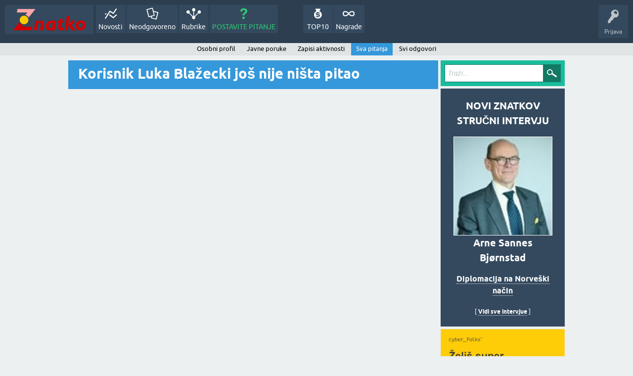

--- FILE ---
content_type: text/html; charset=utf-8
request_url: https://znatko.com/user/lblazecki/questions
body_size: 4232
content:
<!DOCTYPE html>
<html lang="hr">
<head>
<meta charset="utf-8">
<title>Korisnik Luka Blažecki još nije ništa pitao @ Znatko</title>
<meta name="viewport" content="width=device-width, initial-scale=1">
<link rel="preload" as="font" type="font/woff2" crossorigin="anonymous" href="../../qa-theme/SnowFlatNew/fonts/ubuntu-regular.woff2">
<link rel="preload" as="font" type="font/woff2" crossorigin="anonymous" href="../../qa-theme/SnowFlatNew/fonts/ubuntu-bold.woff2">
<link rel="preload" as="font" type="font/woff2" crossorigin="anonymous" href="../../qa-theme/SnowFlatNew/fonts/ubuntu-italic.woff2">
<link rel="preload" as="font" type="font/woff2" crossorigin="anonymous" href="../../qa-theme/SnowFlatNew/fonts/ubuntu-bold-italic.woff2">
<style>
@font-face {
 font-family: 'Ubuntu'; font-weight: normal; font-style: normal;
 src: local('Ubuntu'),
  url('../../qa-theme/SnowFlatNew/fonts/ubuntu-regular.woff2') format('woff2'), url('../../qa-theme/SnowFlatNew/fonts/ubuntu-regular.woff') format('woff');
 font-display: swap;
}
@font-face {
 font-family: 'Ubuntu'; font-weight: bold; font-style: normal;
 src: local('Ubuntu Bold'), local('Ubuntu-Bold'),
  url('../../qa-theme/SnowFlatNew/fonts/ubuntu-bold.woff2') format('woff2'), url('../../qa-theme/SnowFlatNew/fonts/ubuntu-bold.woff') format('woff');
 font-display: swap;
}
@font-face {
 font-family: 'Ubuntu'; font-weight: normal; font-style: italic;
 src: local('Ubuntu Italic'), local('Ubuntu-Italic'),
  url('../../qa-theme/SnowFlatNew/fonts/ubuntu-italic.woff2') format('woff2'), url('../../qa-theme/SnowFlatNew/fonts/ubuntu-italic.woff') format('woff');
 font-display: swap;
}
@font-face {
 font-family: 'Ubuntu'; font-weight: bold; font-style: italic;
 src: local('Ubuntu Bold Italic'), local('Ubuntu-BoldItalic'),
  url('../../qa-theme/SnowFlatNew/fonts/ubuntu-bold-italic.woff2') format('woff2'), url('../../qa-theme/SnowFlatNew/fonts/ubuntu-bold-italic.woff') format('woff');
 font-display: swap;
}
</style>
<link rel="stylesheet" href="../../qa-theme/SnowFlatNew/qa-styles.css?1.8.6.f">
<style>
.qa-nav-user { margin: 0 !important; }
@media (max-width: 979px) {
 body.qa-template-user.fixed, body[class*="qa-template-user-"].fixed { padding-top: 118px !important; }
 body.qa-template-users.fixed { padding-top: 95px !important; }
}
@media (min-width: 980px) {
 body.qa-template-users.fixed { padding-top: 105px !important;}
}
</style>
<link rel="canonical" href="https://znatko.com/user/lblazecki/questions">
<link rel="search" type="application/opensearchdescription+xml" title="Znatko" href="../../opensearch.xml">
<link rel="shortcut icon" href="/qa-img/favicon.ico">
<link rel="apple-touch-icon" sizes="120x120" href="/qa-img/apple-touch-icon-120x120-precomposed.png">
<link rel="apple-touch-icon" sizes="152x152" href="/qa-img/apple-touch-icon-152x152-precomposed.png">
<meta name="theme-color" content="#2c3e50">
<meta name="alexaVerifyID" content="pysfpIrblFgfgZwKzvaLeFRZtWg">
<meta name="yandex-verification" content="fb5290c63eea37d4">
<script type="application/ld+json">
{
	"@context": "https://schema.org",
	"@type": "WebSite",
	"url": "https://znatko.com/",
	"potentialAction": {
		"@type": "SearchAction",
		"target": "https://znatko.com/search?q={search_term_string}",
		"query-input": "required name=search_term_string"
	}
}
</script>
<style>
div.intervju {
 text-align:center;
}
img.intervju {
 padding:0px;border:1px solid; width:200px; height:200px;
}
div#vijesti {
 text-align:center;
 background-image: url(/user/desk/img/200x200.webp);
 background-color: rgba(255,255,255,0.7);
 background-blend-mode: lighten;
 background-size: cover;
 background-position: center center;
 background-repeat: no-repeat; 
}
</style>
<script>
var qa_root = '..\/..\/';
var qa_request = 'user\/lblazecki\/questions';
</script>
<script defer src="../../qa-content/jquery-3.5.1.min.js"></script>
<script defer src="../../qa-content/qa-global.js?1.8.6"></script>
<script defer src="../../qa-theme/SnowFlatNew/js/snow-core.js?1.8.6.f"></script>
<script>var showAds = true;</script>
<script async src="../../qa-plugin/znatko//znatko.js?2.33"></script>
<link rel="preload" as="style" href="../../qa-plugin/q2a-embed-master/embed_layer.css?1.1" type="text/css" media="screen" >
<link rel="stylesheet" href="../../qa-plugin/q2a-embed-master/embed_layer.css?1.1" type="text/css" media="screen" >

<style>
div.q2am-advert{
    width:100%;
    text-align:center;
}
div.q2am-advert img{
    max-width:100%;
    height:auto;
}
.qa-main h1:first-of-type{
    margin-bottom: 5px
}
.q2am-page-advert{
    margin-bottom: 5px
}
.q2am-page-advert img{
    max-width: 100%;
    height: auto;
}
</style>
        
</head>
<body
class="qa-template-user-questions qa-theme-snowflat qa-body-js-off"
>
<script>
var b = document.getElementsByTagName('body')[0];
b.className = b.className.replace('qa-body-js-off', 'qa-body-js-on');
</script>
<div id="qam-topbar" class="clearfix">
<div class="qam-main-nav-wrapper clearfix">
<div class="sb-toggle-left qam-menu-toggle"><i class="icon-th-list"></i></div>
<div class="qam-account-items-wrapper">
<div id="qam-account-toggle" class="qam-logged-out">
<i class="icon-key qam-auth-key"></i>
<div class="qam-account-handle">Prijava</div>
</div>
<div class="qam-account-items clearfix">
<form action="../../login?to=user%2Flblazecki%2Fquestions" method="post">
<input type="text" name="emailhandle" dir="auto" placeholder="E-mail ili korisničko ime">
<input type="password" name="password" dir="auto" placeholder="Lozinka">
<div><input type="checkbox" name="remember" id="qam-rememberme" value="1">
<label for="qam-rememberme">Zapamti me</label></div>
<input type="hidden" name="code" value="0-1769925917-1ae64a08f5ceaa9a6cdd740361481c1b105f0b5b">
<input type="submit" value="Prijava" class="qa-form-tall-button qa-form-tall-button-login" name="dologin">
</form>
<div class="qa-nav-user">
<ul class="qa-nav-user-list">
<li class="qa-nav-user-item qa-nav-user-register">
<a href="../../register?to=user%2Flblazecki%2Fquestions" class="qa-nav-user-link">Registracija</a>
</li>
</ul>
<div class="qa-nav-user-clear">
</div>
</div>
</div> <!-- END qam-account-items -->
</div> <!-- END qam-account-items-wrapper -->
<div class="qa-logo">
<a href="../../" class="qa-logo-link" title="Znatko"><img src="../../qa-img/Znatko-logo.svg" width="150" height="49" alt="Znatko"></a>
</div>
<div class="qa-nav-main">
<ul class="qa-nav-main-list">
<li class="qa-nav-main-item qa-nav-main-activity">
<a href="../../novosti" class="qa-nav-main-link">Novosti</a>
</li>
<li class="qa-nav-main-item qa-nav-main-unanswered">
<a href="../../neodgovoreno" class="qa-nav-main-link">Neodgovoreno</a>
</li>
<li class="qa-nav-main-item qa-nav-main-categories">
<a href="../../rubrike" class="qa-nav-main-link">Rubrike</a>
</li>
<li class="qa-nav-main-item qa-nav-main-ask">
<a href="../../pitanje" class="qa-nav-main-link">POSTAVITE PITANJE</a>
</li>
<li class="qa-nav-main-item-opp qa-nav-main-nagrade">
<a href="../../nagrade" class="qa-nav-main-link">Nagrade</a>
</li>
<li class="qa-nav-main-item-opp qa-nav-main-custom-9">
<a href="../../top10" class="qa-nav-main-link">TOP10</a>
</li>
</ul>
<div class="qa-nav-main-clear">
</div>
</div>
</div> <!-- END qam-main-nav-wrapper -->
<div class="qa-nav-sub">
<ul class="qa-nav-sub-list">
<li class="qa-nav-sub-item qa-nav-sub-profile">
<a href="../../user/lblazecki" class="qa-nav-sub-link">Osobni profil</a>
</li>
<li class="qa-nav-sub-item qa-nav-sub-wall">
<a href="../../user/lblazecki/wall" class="qa-nav-sub-link">Javne poruke</a>
</li>
<li class="qa-nav-sub-item qa-nav-sub-activity">
<a href="../../user/lblazecki/activity" class="qa-nav-sub-link">Zapisi aktivnosti</a>
</li>
<li class="qa-nav-sub-item qa-nav-sub-questions">
<a href="../../user/lblazecki/questions" class="qa-nav-sub-link qa-nav-sub-selected">Sva pitanja</a>
</li>
<li class="qa-nav-sub-item qa-nav-sub-answers">
<a href="../../user/lblazecki/answers" class="qa-nav-sub-link">Svi odgovori</a>
</li>
</ul>
<div class="qa-nav-sub-clear">
</div>
</div>
</div> <!-- END qam-topbar -->
<div class="qam-ask-search-box"><div class="qam-ask-mobile"><a href="../../pitanje" class="turquoise">POSTAVITE PITANJE</a></div><div class="qam-search-mobile turquoise" id="qam-search-mobile"></div></div>
<div class="qam-search turquoise the-top" id="the-top-search">
<div class="qa-search">
<form method="get" action="../../search">
<input type="text" placeholder="Traži..." name="q" value="" class="qa-search-field">
<input type="submit" value="Traži" class="qa-search-button">
</form>
</div>
</div>
<div class="qa-body-wrapper">
<div class="qa-main-wrapper">
<div class="qa-main">
<div class="qa-main-heading">
<h1>
Korisnik Luka Blažecki još nije ništa pitao
</h1>
</div>
<div class="qa-widgets-main qa-widgets-main-high">
<div class="qa-widget-main qa-widget-main-high">
</div>
</div>
<div class="qa-part-q-list">
<form method="post" action="../../user/lblazecki/questions">
<DIV CLASS="qa-q-list">
</DIV> <!-- END qa-q-list -->
<div class="qa-q-list-form">
<input name="code" type="hidden" value="0-1769925917-082f67dd0c2a712fb2df74201bb7581d7c215f09">
</div>
</form>
</div>
</div> <!-- END qa-main -->
<div id="qam-sidepanel-toggle"><i class="icon-left-open-big"></i></div>
<div class="qa-sidepanel" id="qam-sidepanel-mobile">
<div class="qam-search turquoise ">
<div class="qa-search">
<form method="get" action="../../search">
<input type="text" placeholder="Traži..." name="q" value="" class="qa-search-field">
<input type="submit" value="Traži" class="qa-search-button">
</form>
</div>
</div>
<div class="qa-sidebar wet-asphalt">
<div class="intervju">
<h2>NOVI ZNATKOV STRUČNI INTERVJU</h2>
<a href="/user/noremb"><img src="/user/noremb/img/200x200.webp" alt="" title="Arne Sannes Bjørnstad" class="intervju"> <h2>Arne Sannes Bjørnstad</h2></a>
<h3><a href="/user/noremb/answers">Diplomacija na Norveški način</a></h3>
<small>[ <a href="/intervjui">Vidi sve intervjue</a> ]</small>
</div>
</div> <!-- qa-sidebar -->
<!--<div class="qa-widget-side" style="background-color:#fda9a9;text-align:center;"><div class="qa-widget-side">
<br /><h2>&#127876; &#127873 &#127876;<br /><strong>SRETAN BOŽIĆ I 2025. GODINA</strong></h2>
<h2>&#127874;&#127881;</h2> Znatko je u prosincu 2024. napunio <strong><a href="https://znatko.com/9428/kada-je-tocno-znatkov-rodendan">svojih  11 godina</a></strong>  postojanja!
</div></div> -->

<!--
<div class="qa-widget-side" style="text-align:center;">
<small>Znatko predstavlja</small><br>
<a href="https://znatko.com/55956/koje-teme-pokriva-20-advanced-technology-days-2025">
<h2 class="xblink"> Advanced Technology Days (ATD) 2025</h2>
<img src="/qa-img/reklama/ATD19_logo.webp" width="250" alt="">
</a><br>
<br>
<b class="xblink">Zagreb<br>25. - 26.11.2025.</b>
<br>
<a href="https://www.advtechdays.com/en/registration-fees/" target="_blank" rel="nofollow"><small>KUPI ULAZNICU</small></a>
</div>
-->

<!--
<div class="qa-widget-side" style="text-align:center;">
<small>Znatko predstavlja</small><br>
<a href="https://znatko.com/53974/koja-je-tema-konferencije-superprodavac-2025">
<h2 class="xblink">SUPERPRODAVAČ 2025</h2>
<img src="/qa-img/logo/superprodavač_logo_mali.webp" width="250" alt="">
</a><br>
<small>Prvo klikni pa reci „hop“<br />Kako prodavati u neizvjesnom svijetu?</small>
<br><br>
<b class="xblink">Zagreb<br>23. i 24.10.2025.</b>
<br>
<a href="https://znatko.com/53978/kako-kupiti-kartu-za-konferenciju-superprodavac-2025"><small>KUPI ULAZNICU</small></a>
</div>
-->

<!-- Reklama 300x -->
<!-- <a href="https://znatko.com/user/tir-usluge" target="_blank" aria-label="TIR USLUGE d.o.o.">
<img src="/qa-img/reklama/tir-usluge-zagreb-banner-300x.webp" width="300" height="166" alt="" border="0" style="padding-bottom: 5px;" />
</a> -->

<a href="https://cyberfolks.hr/wordpress-hosting/" target="_blank" aria-label="cyber_Folks" rel="nofollow">
<img src="/qa-img/reklama/cyber_Folks_banner_300x.webp" width="300" height="157" alt="" border="0" style="padding-bottom: 5px;" />
</a>

<!-- <a href="https://www.jdoqocy.com/click-101027465-15445680" target="_blank" rel="nofollow">
<img src="https://www.awltovhc.com/image-101027465-15445680" width="300" height="250" alt="" border="0" style="padding-bottom: 5px;" /></a>-->

<script>
function blink_text() {
    $('.blink').fadeOut(500);
    $('.blink').fadeIn(500);
}
setInterval(blink_text, 2000);
</script>

<div class="qa-widget-side" id="vijesti">
<h2>Medijska platforma Znatko</h2>
<h3><a href="/user/desk/answers">NAJNOVIJE VIJESTI</a></h3>
<small><a href="/user/desk/wall">Impressum</a> | <a href="/user/desk/wall">Znatkova redakcija</a></small>
</div>

<div class="qa-widget-side" style="text-align:center;">

<div style="font-size:9px;">[ <a href="https://cse.google.com/cse?cx=c5590a591a26ec33a">Pretraživanje Znatka</a> ]</div>

</div>
<div class="qa-widgets-side qa-widgets-side-bottom">
<div class="qa-widget-side qa-widget-side-bottom">
<div class="qa-activity-count">
<p class="qa-activity-count-item">
<span class="qa-activity-count-data">16.9k</span> pitanja
</p>
<p class="qa-activity-count-item">
<span class="qa-activity-count-data">26.9k</span> odgovora
</p>
<p class="qa-activity-count-item">
<span class="qa-activity-count-data">10.7k</span> komentara
</p>
<p class="qa-activity-count-item">
<span class="qa-activity-count-data">1.8k</span> korisnika
</p>
</div>
</div>
</div>
</div> <!-- qa-sidepanel -->
</div> <!-- END main-wrapper -->
</div> <!-- END body-wrapper -->
<div class="qam-footer-box">
<div class="qam-footer-row">
</div> <!-- END qam-footer-row -->
<div class="qa-footer">
<div class="qa-nav-footer">
<ul class="qa-nav-footer-list">
<li class="qa-nav-footer-item qa-nav-footer-znatko">
<a href="../../znatko" class="qa-nav-footer-link">Znatko</a>
</li>
<li class="qa-nav-footer-item qa-nav-footer-intervjui">
<a href="../../intervjui" class="qa-nav-footer-link">Intervjui</a>
</li>
<li class="qa-nav-footer-item qa-nav-footer-marketing">
<a href="../../marketing" class="qa-nav-footer-link">Marketing</a>
</li>
<li class="qa-nav-footer-item qa-nav-footer-reference">
<a href="../../reference" class="qa-nav-footer-link">Reference</a>
</li>
<li class="qa-nav-footer-item qa-nav-footer-bodovi">
<a href="../../bodovi" class="qa-nav-footer-link">Bodovi</a>
</li>
<li class="qa-nav-footer-item qa-nav-footer-uvjeti-uporabe">
<a href="../../uvjeti-uporabe" class="qa-nav-footer-link">Uvjeti uporabe</a>
</li>
<li class="qa-nav-footer-item qa-nav-footer-gdpr">
<a href="../../gdpr" class="qa-nav-footer-link">GDPR</a>
</li>
<li class="qa-nav-footer-item qa-nav-footer-custom-2">
<a href="../../sitemap.xml" class="qa-nav-footer-link">Sitemap</a>
</li>
</ul>
<div class="qa-nav-footer-clear">
</div>
</div>
<!-- (c) 2026 Znatko d.o.o. -->
<div class="qa-attribution">
Copyright © 2013 - 2026 Znatko d.o.o. Sva prava pridržana.
</div>
<div class="qa-footer-clear">
</div>
</div> <!-- END qa-footer -->
</div> <!-- END qam-footer-box -->
<div style="position:absolute;overflow:hidden;clip:rect(0 0 0 0);height:0;width:0;margin:0;padding:0;border:0;">
<span id="qa-waiting-template" class="qa-waiting">...</span>
</div>
</body>
</html>
